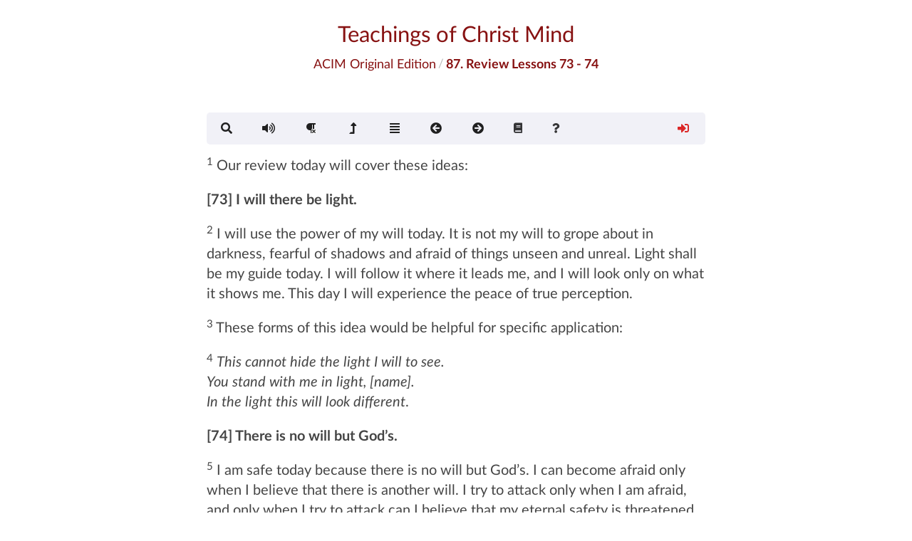

--- FILE ---
content_type: text/html; charset=UTF-8
request_url: https://www.christmind.info/t/acimoe/workbook/l087/
body_size: 5674
content:
<!DOCTYPE html>
<html lang="en">
<head>
  <!-- Standard Meta -->
  <meta charset="utf-8" />
  <meta http-equiv="X-UA-Compatible" content="IE=edge,chrome=1" />
  <meta name="viewport" content="width=device-width, initial-scale=1.0, maximum-scale=2.0">
  <meta name="description" content="">

  <!-- Site Properties -->
  <title>ACIM:Review Lessons 73 - 74</title>

  


<!-- facebook -->
<meta property="og:site_name" content="Library of Christ Mind Teachings"/>
<meta property="og:title" content="A Course In Miracles: Review Lessons 73 - 74"/>
<meta property="fb:admins" content="rick.mercer.us"/>
<meta property="fb:app_id" content="448658485318107"/>
<meta property="og:url" content="https://www.christmind.info/t/acimoe/workbook/l087/"/>
<meta property="og:type" content="article" />
<meta property="og:description" content="A Course In Miracles:Workbook for Students Review Lessons 73 - 74">

<meta property="og:image" content="https://www.christmind.info/t/acimoe/public/img/cmi/cmi-logo-200.png">
<meta property="og:image:width" content="200">
<meta property="og:image:height" content="200">


<meta property="og:image" content="https://www.christmind.info/t/acimoe/t/acimoe/public/img/acim/workbook.jpg">
<meta property="og:image:width" content="612">
<meta property="og:image:height" content="792">






<!-- twitter -->




  <link rel="stylesheet" href="/public/css/fui292/semantic.css">
  
    <!-- include audio css support -->
    <link rel="stylesheet" href="/public/vendor/audio/css/mediaelementplayer.css"></script>
    <link rel="stylesheet" href="/public/vendor/audio/css/capture.css"></script>
    <link rel="stylesheet" href="/public/vendor/audio/css/jump-forward.css"></script>
    <link rel="stylesheet" href="/public/vendor/audio/css/nextp.css"></script>
    <link rel="stylesheet" href="/public/vendor/audio/css/prevp.css"></script>
    <link rel="stylesheet" href="/public/vendor/audio/css/ptoggle.css"></script>
    <link rel="stylesheet" href="/public/vendor/audio/css/skip-back.css"></script>
    <link rel="stylesheet" href="/public/vendor/audio/css/speed.css"></script>
  

  <link rel="stylesheet" href="/public/css/toastr.min.css">
  <link rel="stylesheet" href="/public/css/cmi.css">
  <link rel="stylesheet" href="/public/css/transcript.css">
  <link rel="stylesheet" href="/t/acimoe/public/css/src.css">
  <link rel="stylesheet" href="/public/css/driver.min.css">

  <!-- CMI Favicons --->
<link rel="icon" sizes="any" href="/public/img/favicon/cmi/favicon.ico">
<link rel="icon" type="image/svg+xml" href="/public/img/favicon/cmi/cmi-logo.svg">
<link rel="apple-touch-icon" href="/public/img/favicon/cmi/apple-icon-180x180">
<link rel="manifest" href="/public/img/favicon/cmi/manifest.json">



</head>
<body sourceId="15">
  <!-- _include/common/masthead.html -->
<div class="cmi-header ui main text container">
  <a title="To Library Card Catalog" href="/">
    <h1 id="masthead-title" class="ui centered header">
      Teachings of Christ Mind<br/>
    </h1>
  </a>

  
  <div id="transcript-header" class="cmi-header-breadcrumb ui big breadcrumb">
    <a title="To ACIM Original Edition homepage" id="src-title" href="/t/acimoe/" class="section">ACIM Original Edition</a>
    <span class="divider">/</span>
    
    <div id="book-title" class="active section">87. Review Lessons 73 - 74</div>
    
  </div>
  
</div>


  <div id="transcript-menu-large">
    <!-- _includes/common/transcript-menu.html -->
<span></span>
<div class="ui borderless main menu">
  <div id="transcript-menu" class="ui text container">
    <a id="bookmark-dropdown-menu" href="#" class="requires-signin hide ui dropdown item">
      <span data-xposition="left center" data-xtooltip="Show/Set Bookmarks">
        <i class="icons">
          <i class="bookmark-icon green bookmark icon"></i>
          <i class="bookmark-corner-icon hide corner close icon"></i>
        </i>
      </span>
      <div class="menu">
        <div id="bookmark-modal-open" class="bookmark-modal-open item">Show Bookmarks</div>
        <div id="bookmark-toggle-disable-selection" class="toggle-bookmark-selection item">Disable Bookmark Creation</div>
        <div id="bookmark-toggle-highlight" class="toggle-bookmark-highlight item">Hide Highlighted Text</div>
        <div id="bookmark-filter-wrapper" class="hide">
          <div class="divider"></div>
          <div id="current-topic-filter" data-filter="none" class="item header">Topic Filter: None</div>
          <div id="page-topics-modal-open" class="page-topics-modal-open item">Filter Bookmarks</div>
        </div>
      </div>
    </a>
    <a id="search-modal-open" href="#" id="search-modal-open" class="item search-modal-open">
      <span data-position="bottom center" data-tooltip="Search ACIM Original Edition">
        <i class="search icon"></i>
      </span>
    </a>
    <a id="audio-player-menu-option" class="audio-player-toggle hide item" >
      <span data-position="bottom center" data-tooltip="Play Audio">
        <i class="volume up icon"></i></a>
      </span>
    </a>
    
    <a id="pnum-toggle-menu-option" href="#" class="toggle-paragraph-markers item">
      <span data-position="bottom center" data-tooltip="Toggle Display of Paragraph Numbers">
        <i class="icons">
          <i class="paragraph icon"></i>
          <i class="paragraph-corner-icon hide corner close icon"></i>
        </i>
      </span>
    </a>
    
    <a id="jump-to-top-menu-option" href="#masthead-title" class="top-of-page item">
      <span data-position="bottom center" data-tooltip="Top of Page">
        <i class="level up icon"></i>
      </span>
    </a>
    
    <a href="#" id="contents-modal-open" data-book="workbook" class="item toc-modal-open">
      <span data-position="bottom center" data-tooltip="Show Contents">
        <i class="align justify icon"></i>
      </span>
    </a>
    <a id="toc-previous-page" href="#" class="item">
      <span data-position="bottom center" data-tooltip="Previous Page">
        <i class="arrow circle left icon"></i>
      </span>
    </a>
    <a id="toc-next-page" href="#" class="item">
      <span data-position="bottom center" data-tooltip="Next Page">
        <i class="arrow circle right icon"></i>
      </span>
    </a>
    
    <a id="quick-links-dropdown-menu" href="#" class="ui dropdown item">
  <i class="book icon"></i>
  <div id="quick-links" class="menu">
    
    
    <div class="item" data-href="/t/acol/">A Course Of Love</div>
    
    
    <div class="item" data-href="/t/col/">Choose Only Love</div>
    
    
    <div class="item" data-href="/t/raj/">The Raj Material</div>
    
    
    <div class="item" data-href="/t/wom/">The Way of Mastery</div>
    
    
    <div class="item" data-href="/t/ftcm/">From the Christ Mind</div>
    
    
    <div class="item" data-href="/t/pwom/">Droga Mistrzostwa</div>
    
    
    <div class="item" data-href="/t/jsb/">The Impersonal Life</div>
    
    
    <div class="item" data-href="/t/acim/">ACIM Sparkly Edition</div>
    
  </div>
</a>

    <a id="about-dropdown-menu" href="#" class="ui dropdown item">
      <i class="question icon"></i>
      <div id="help-menu" class="menu">
        <div id="transcript-page-info" class="header"></div>
        <div class="divider"></div>
        <div class="transcript-tour item">Tour the Page</div>
        <div class="read-documentation item">Read Documentation</div>
        <div class="view-documentation item">Watch Video Instruction</div>
        <div class="contact-me item">Get In Touch</div>
        <div class="divider"></div>
        <div class="copy-page-key item">Copy Page Key</div>
      </div>
    </a>
    <a id="login-guest-menu-option" href="#" class="login-menu-option-guest ui right floated item">
      <span data-position="bottom center" data-tooltip="Sign In">
        <i class="red sign in icon"></i>
      </span>
    </a>
    <a id="login-account-menu-option" href="#" class="login-menu-option-account hide dropdown ui right floated item">
      <span data-position="left center" data-tooltip="Sign Out">
        <i class="green sign out icon"></i>
      </span>
      <div class="menu">
        <div class="account-signout-option item">Sign Out</div>
        <div class="divider"></div>
        <div class="profile-management item">Manage Email List</div>
        <div class="topic-management item">Manage Topics</div>
      </div>
    </a>
  </div>
</div>

  </div>

  <div id="transcript-menu-mobile">
    <!-- _includes/common/transcript-menu-mobile.html -->

<div id="transcript-top-bar" class="ui buttons large">

  
  <a id="toc-previous-page" href="#" class="ui icon button toc-previous-page">
    <i class="left chevron icon"></i>
  </a>
  <button id="contents-modal-open" data-book="workbook" class="ui align justify icon button toc-modal-open">
    <i class="align justify icon"></i>
    Contents
  </button>
  <a id="toc-next-page" href="#" class="ui right icon button toc-next-page">
    <i class="right chevron icon"></i>
  </a>
  

  <button id="search-modal-open" class="ui right icon button search-modal-open">
    <i class="search icon"></i>
    Search
  </button>

  <button id="login-account-menu-option" class="login-menu-option-account hide dropdown ui right button">
    <i class="green user icon"></i>
    <div class="menu">
      <div class="account-signout-option item">Sign Out</div>
      <div class="divider"></div>
      <div class="profile-management item">Manage Email List</div>
      <div class="topic-management item">Manage Topics</div>
    </div>
  </button>

  <button id="login-guest-menu-option" class="login-menu-option-guest ui right button">
    <i class="red user icon"></i>
  </button>
</div>

<div id="transcript-bottom-bar" class="ui buttons large">

  <button id="audio-player-menu-option" class="audio-player-toggle hide ui button" >
    <i class="volume up icon"></i>
  </button>

  <button id="bookmark-dropdown-menu" class="requires-signin hide ui dropdown button">
    <span>
      <i class="icons">
        <i class="bookmark-icon green bookmark icon"></i>
        <i class="bookmark-corner-icon hide corner close icon"></i>
      </i>
    </span>
    <div class="menu">
      <div id="bookmark-modal-open" class="bookmark-modal-open item">Show Bookmarks</div>
      <div id="bookmark-toggle-disable-selection" class="toggle-bookmark-selection item">Disable Bookmark Creation</div>
      <div id="bookmark-toggle-highlight" class="toggle-bookmark-highlight item">Hide Highlighted Text</div>
      <div id="bookmark-filter-wrapper" class="hide">
        <div class="divider"></div>
        <div id="current-topic-filter" data-filter="none" class="item header">Topic Filter: None</div>
        <div id="page-topics-modal-open" class="page-topics-modal-open item">Filter Bookmarks</div>
      </div>
    </div>
  </button>

  
  <button id="pnum-toggle-menu-option" class="toggle-paragraph-markers button ui">
    <span>
      <i class="icons">
        <i class="paragraph icon"></i>
        <i class="paragraph-corner-icon hide corner close icon"></i>
      </i>
    </span>
  </button>
  

  <a id="jump-to-top-menu-option" href="#masthead-title" class="top-of-page button ui">
    <i class="level up icon"></i>
    
  </a>

  <!-- _includes/common/quick-link-menu-mobile.html -->
<button id="quick-links-dropdown-menu" class="ui dropdown button">
  <i class="book icon"></i>
  <div id="quick-links" class="menu quick-links">
    
    
    <div class="item" data-href="/t/acol/">A Course Of Love</div>
    
    
    <div class="item" data-href="/t/col/">Choose Only Love</div>
    
    
    <div class="item" data-href="/t/raj/">The Raj Material</div>
    
    
    <div class="item" data-href="/t/wom/">The Way of Mastery</div>
    
    
    <div class="item" data-href="/t/ftcm/">From the Christ Mind</div>
    
    
    <div class="item" data-href="/t/pwom/">Droga Mistrzostwa</div>
    
    
    <div class="item" data-href="/t/jsb/">The Impersonal Life</div>
    
    
    <div class="item" data-href="/t/acim/">ACIM Sparkly Edition</div>
    
  </div>
</button>


  <button id="about-dropdown-menu" class="dropdown button ui">
    <i class="question icon"></i>
    <div id="help-menu" class="menu help-menu">
      <div id="transcript-page-info" class="header"></div>
      <div class="divider"></div>
      <div class="transcript-tour item">Tour the Page</div>
      <div class="read-documentation item">Read Documentation</div>
      <div class="view-documentation item">Watch Video Instruction</div>
      <div class="contact-me item">Get In Touch</div>
      <div class="divider"></div>
      <div class="copy-page-key item">Copy Page Key</div>
    </div>
  </button>
</div>

  </div>

  <div id="transcript-page-loading" class="ui dimmer">
    <div class="ui text loader">
      Library of Christ Mind Teachings<br/>
      ACIM Original Edition<br/><br/>
      Hang on a sec&hellip;
    </div>
  </div>

  
  <div class="workbook transcript ui text container hide-pnum">
  
    <p><sup>1</sup> Our review today will cover these ideas:</p>

<p class="review-lesson">[73] I will there be light.</p>

<p><sup>2</sup> I will use the power of my will today. It is not my will to
grope about in darkness, fearful of shadows and afraid of things unseen
and unreal. Light shall be my guide today. I will follow it where it
leads me, and I will look only on what it shows me. This day I will
experience the peace of true perception.</p>

<p><sup>3</sup> These forms of this idea would be helpful for specific
application:</p>

<p><sup>4</sup> <em>This cannot hide the light I will to see.<br /> You stand
with me in light, [name].<br /> In the light this will look different</em>.</p>

<p class="review-lesson">[74] There is no will but God’s.</p>

<p><sup>5</sup> I am safe today because there is no will but God’s. I can
become afraid only when I believe that there is another will. I try to
attack only when I am afraid, and only when I try to attack can I
believe that my eternal safety is threatened. Today I will recognize
that all this has not occurred. I am safe because there is no will but
God’s.</p>

<p><sup>6</sup> These are some useful forms of this idea for specific
applications:</p>

<p><sup>7</sup> <em>Let me perceive this in accordance with the Will of
God.<br /> It is God’s Will you are His Son, [name], and mine as
well.<br /> This is part of God’s Will for me, however I may see it</em>.</p>


  </div>

  

  <!-- toc-modal.html -->
<div class="toc small ui modal">
  <i class="close icon"></i>
  <div class="toc-title ui large centered header">
    Table of Contents
  </div>
  <div class="message"></div>
  <div class="ui divider"></div>
  <div class="image scrolling content">
    <div class="ui small rounded image">
      <img class="toc-image" src="/public/img/site/toc_modal.png" alt="Table of Contents">
    </div>
    <div class="toc-list meta"></div>
  </div>
  <div class="ui hidden divider"></div>
</div>

  
    <!-- include search support -->
    <!-- _includes/components/search-modal.html -->
<div class="search ui modal">
  <i class="close icon"></i>
  <div class="ui large header">
    Search ACIM Original Edition<br/>
    <small>
      <a href="/acq/search/">See Documentation</a>
    </small>
  </div>
  <div class="image scrolling content">
    <div class="image">
      <img src="/public/img/cmi/search_modal.png" alt="Search">
    </div>
    <div class="container">
      <div class="ui search positive message">
        <div class="content">
          <div class="search-message header">
            Welcome to ACIM Original Edition Search&hellip;
          </div>
          <div class="search-message-body">
            <p>Enter your search and press enter to begin.</p>
          </div>
        </div>
      </div>
      <form id="search" class="ui form">
        <div class="field">
          <!-- <div class="ui right labeled left icon input"> -->
          <label>Enter Search</label>
          <div class="ui icon fluid input">
            <input id="search-input-field" name="query" type="search" placeholder="Enter search">
            <i class="inverted circular search link icon"></i>
          </div>
        </div>
        <div class="two fields">
          <div class="twelve wide field">
            <label>Or Select Saved Search</label>
            <div id="saved-search-select" class="ui clearable disabled selection dropdown">
              <input type="hidden" name="savedSearch" value="">
              <i class="dropdown icon"></i>
              <div class="default text">Select Saved Search</div>
              <div class="menu"></div>
            </div>
          </div>
          <div class="four wide field">
            <button class="show-desc ui mini primary disabled button">Show Description</button>
          </div>
        </div>
        <div class="inline fields">
          <div class="field">
            <button class="ui button" type="submit">Search</button>
          </div>
          <div class="field">
            <div class="ui checkbox exact">
              <input type="checkbox" name="exact" tabindex="0" class="hidden">
              <label>Find Exact Matches Only</label>
            </div>
          </div>
        </div>
      </form>
      <h4 class="ui horizontal divider header">
        <i class="search icon"></i>
        Search Results
        <span id="search-results-header"></span>
      </h4>
      <div class="cmi-search-list">
      </div> <!-- ui list -->
    </div> <!-- container -->
  </div>
</div>

    <!-- _includes/components/search-desc-modal.html -->
<div class="search-desc ui small modal">
<div class="center aligned header"></div>
  <div class="content"></div>
  <div class="actions">
    <div class="ui ok button">Close</div>
  </div>
</div>

    <div class="hide-search-navigator search-navigator-wrapper">
  <div class="search-navigator ui raised padded red segment">
    <h4 class="ui header">
      <button class="ui mini right floated disabled primary save-changes button">
        Save Changes
      </button>
      <i class="book icon"></i>
      <div class="content search-navigator-header-book"></div>
    </h4>
    <hr>
    <h4 class="ui header">
      <i class="search icon"></i>
      <div class="content search-navigator-header-query"></div>
    </h4>
    <div class="ui horizontal list">
      <a class="previous-page item remove-hit-check">
        <i class="left arrow icon"></i>
        Previous Page
      </a>
      <a class="previous-match item">
        <i class="up arrow icon"></i>
        Previous
      </a>
      <a class="current-match item">
        <i class="asterisk icon"></i>
        Current
      </a>
      <a class="next-match item">
        <i class="down arrow icon"></i>
        Next
      </a>
      <a class="next-page item remove-hit-check">
        <i class="right arrow icon"></i>
        Next Page
      </a>
      <a class="close-window item">
        <i class="window close outline icon"></i>
        Close
      </a>
      <a class="remove-match item">
        <i class="trash green icon"></i>
        Remove
      </a>
    </div>
    <div id="search-content"></div>
  </div>
</div>

  
  
    <!-- include audio js support -->
    <!-- mediaelements audio player -->
<div class="hide audio-player-wrapper">
  <div class="wrapper-wrapper shadow">
    <audio id="cmi-audio-player" class="mejs-player"></audio>
  </div>
</div>

    <!-- timecapture-modal.html -->
<div class="timecapture ui modal">
  <i class="close icon"></i>
  <div class="ui large header">
    Audio Time Capture
  </div>
  <div class="image content">
    <div class="image">
      <img src="/public/img/site/time-capture1.png" alt="Time Capture">
    </div>
    <div content="container">
      <div class="ui timecapture positive message">
        <div class="content">
          <div class="timecapture-message header">
            Send Us Your Data
          </div>
          <div class="timecapture-message-body">
            <p>
              Thank you for supporting the Library!!
            </p>
            <p>
              The recording has finished and data collected. Please fill the
              form below and press 'Submit' to send us the timing data you
              captured.
            </p>
          </div>
        </div>
      </div>
      
<form action='/audio/' class='ui form' honeypot-field='message' id='audio-data-form' method='post' name='acim-audio-data'><input type='hidden' name='form-name' value='acim-audio-data' />
  <div class="ui message">
    <div class="header">Please enter your name and email address.</div>
    <p id="timing-data-message"></p>
  </div>
  <div class="honeypot-field inline field">
    <label>Message</label>
    <input name="message" placeholder="Message" type="text">
  </div>
  <div class="inline field">
    <label>Name</label>
    <input id="captured-audio-name" name="name" placeholder="Name" type="text">
  </div>
  <div class="inline field">
    <label>E-mail</label>
    <input id="captured-audio-email" name="email" type="email" placeholder="E-mail address">
  </div>
  <div class="inline field">
    <label>Comments</label>
    <input id="captured-audio-comments" name="comments" type="text" placeholder="Your comments">
  </div>
  <div class="disabled field">
    <label>Timing Data</label>
    <textarea rows="2" readonly id="captured-audio-data" name="data"></textarea>
  </div>
  <button id="audio-form-submit" class="ui button" type="submit">Submit</button>
</form>


    </div> <!-- container -->
  </div>
</div>

    <div class="time-edit-modal ui mini modal">
    <div class="header">Please Confrim Time Capture</div>
    <div class="content">
      <p>Timing data exists for this session. Please confirm that you want to modify the existing timing.</p>
    </div>
    <div class="actions">
      <div class="ui positive button">Yes</div>
      <div class="ui negative button">No</div>
    </div>
  </div>
  
  
    <!-- include bookmark support -->
    <!-- bookmark-modal.html -->
<div class="bookmark ui modal">
  <i class="close icon"></i>
  <div class="ui large header">
    <div id="bookmark-modal-loading" class="ui active inline loader"></div>
    Bookmarks
  </div>
  <div class="content">
    <form name="bookmark-filter" id="bookmark-filter-form" class="ui form">
      <div class="fields">
        <div class="ten wide field">
          <div id="bookmark-modal-topic-select" class="cmi right floated content"></div>
        </div>
        <div class="three wide">
          <button class="bookmark-filter-submit ui button">Filter</button>
        </div>
        <div class="three wide">
          <button class="bookmark-filter-reset ui button">Reset</button>
        </div>
      </div>
    </form>
  </div>
  <div class="image scrolling content">
    <div class="image">
      <img src="/public/img/site/bookmark_modal.png" alt="Bookmark">
    </div>
    <div class="container">
      <div class="ui list cmi-bookmark-list">
      </div> <!-- ui list -->
    </div> <!-- container -->
  </div>
</div>

    <div id="page-topics-modal" class="ui small modal">
  <i class="close icon"></i>
  <div class="ui large header">
    <div id="page-topics-modal-loading" class="ui active inline loader"></div>
    Show Only Bookmarks With Selected Topic
  </div>
  <div class="content">
    <form name="page-topics-filter" id="page-topics-filter-form" class="ui form">
      <div class="fields">
        <div class="ten wide field">
          <div id="page-topics-modal-topic-select" class="cmi right floated content"></div>
        </div>
        <div class="three wide">
          <button id="page-topics-filter-submit" class="ui button">Filter</button>
        </div>
        <div class="three wide">
          <button class="page-topics-filter-reset ui button">Reset</button>
        </div>
      </div>
    </form>
  </div>
</div>

    <div class="hide-bookmark-navigator bookmark-navigator-wrapper">
  <div class="bookmark-navigator ui raised padded red segment">
    <h4 class="ui header">
      <i class="book icon"></i>
      <div class="content bookmark-navigator-header-book"></div>
    </h4>
    <h4 id="filter-topics-section" class="ui header hide">
      <i class="filter icon"></i>
      <div class="content bookmark-navigator-filter"></div>
    </h4>
    <hr>
    <div class="ui horizontal list">
      <a class="previous-page item">
        <i class="left arrow icon"></i>
        Previous Page
      </a>
      <a class="previous-bookmark item">
        <i class="up arrow icon"></i>
        Previous
      </a>
      <a class="current-bookmark item">
        <i class="asterisk icon"></i>
        Current
      </a>
      <a class="next-bookmark item">
        <i class="down arrow icon"></i>
        Next
      </a>
      <a class="next-page item">
        <i class="right arrow icon"></i>
        Next Page
      </a>
      <a class="close-window item">
        <i class="window close outline icon"></i>
        Close
      </a>
    </div>
    <div id="bookmark-content"></div>
  </div>
</div>
    <div class="ui annotation-information flowing popup top left transition hidden">
  <div class="column">
    <div class="topic-list ui horizontal bulleted list"></div>
    <div class="range"></div>
    <div class="description"></div>
    <div class="extra ui horizontal bulleted list"></div>
    <button style="display:block;" tabindex="1" id="popup-button" class="ui green button">Copy Link Reference</button>
  </div>
</div>

<!-- bookmark link list popup -->
<div class="ui bm-link-info flowing popup top center transition hidden">
  <div class="ui list bm-link-list-popup">
    <a class="item">Link 1</a>
    <a class="item">Link 2</a>
  </div>
</div>
    <div class="hide email-share-dialog-wrapper">
  <div class="email-share-dialog ui raised padded green segment">
    <div class="email-share-loader ui centered inline loader"></div>
    <p>Select recipients from the dropdown list and/or enter email addresses in the field below.</p>
    <form name="emailshare" id="email-share-form" class="ui form">
      <div id="maillist-select" class="field"></div>
      <div class="field">
        <label>Enter Email Address(es)</label>
        <input type="text" name="emailAddresses" placeholder="Comma delimited list">
      </div>
      <div class="field">
        <label>Add a message to send with the quote.</label>
        <textarea type="text" name="emailMessage" rows="2" placeholder="Your message. (optional)"></textarea>
      </div>
      <div class="fields">
        <button class="ui button" type="submit">Submit</button>
        <button class="email-share-cancel ui button">Cancel</button>
      </div>
    </form>
  </div>
</div>

  
  <div class="fixed" id="netlify-modal"></div>

  



  <script src="/public/vendor/jquery/jquery.min.js"></script>
  <script src="/public/vendor/fui292/semantic.min.js"></script>
  
    <script src="/public/vendor/audio/js/mediaelement-and-player.min.js"></script>
    <script src="/public/vendor/audio/js/capture.js"></script>
    <script src="/public/vendor/audio/js/jump-forward.js"></script>
    <script src="/public/vendor/audio/js/nextp.js"></script>
    <script src="/public/vendor/audio/js/prevp.js"></script>
    <script src="/public/vendor/audio/js/ptoggle.js"></script>
    <script src="/public/vendor/audio/js/skip-back.js"></script>
    <script src="/public/vendor/audio/js/speed.js"></script>
  

  
    <!-- OE transcript Webpack production (fui292) -->
    <script src="/t/acimoe/public/js/vendors~page~transcript.js"></script>
    <script src="/t/acimoe/public/js/vendors~transcript.js"></script>
    <script src="/t/acimoe/public/js/transcript.js"></script>
  

  

<!-- Google tag (gtag.js) -->
<script async src="https://www.googletagmanager.com/gtag/js?id=G-1PDNCCFPHQ"></script>
<script>
  window.dataLayer = window.dataLayer || [];
  function gtag(){dataLayer.push(arguments);}
  gtag('js', new Date());

  gtag('config', 'G-1PDNCCFPHQ');
</script></body>

</html>


--- FILE ---
content_type: text/css; charset=UTF-8
request_url: https://www.christmind.info/public/vendor/audio/css/nextp.css
body_size: -216
content:
.mejs__nextp > button,
.mejs-nextp > button {
    background: url('nextp.svg') 0 2px no-repeat;
}


--- FILE ---
content_type: text/css; charset=UTF-8
request_url: https://www.christmind.info/t/acimoe/public/css/src.css
body_size: -41
content:

.transcript > .center {
  text-align: center;
 }

.lesson-header {
  text-align: center;
  font-style: italic;
  font-weight: 700;
}

.review-lesson {
  font-weight: 700;
}

a.item.__timing::before {
  content: "🕙 ";
}

a.item.__timer::before {
  content: "👤 ";
}


--- FILE ---
content_type: application/javascript; charset=UTF-8
request_url: https://www.christmind.info/t/acimoe/public/js/vendors~transcript.js
body_size: 2544
content:
(window.webpackJsonp=window.webpackJsonp||[]).push([[3],{104:function(n,r,t){var e=t(21),o=t(57),u=/\.|\[(?:[^[\]]*|(["'])(?:(?!\1)[^\\]|\\.)*?\1)\]/,i=/^\w*$/;n.exports=function(n,r){if(e(n))return!1;var t=typeof n;return!("number"!=t&&"symbol"!=t&&"boolean"!=t&&null!=n&&!o(n))||(i.test(n)||!u.test(n)||null!=r&&n in Object(r))}},136:function(n,r,t){var e=t(279),o=t(287),u=t(99),i=t(21),c=t(295);n.exports=function(n){return"function"==typeof n?n:null==n?u:"object"==typeof n?i(n)?o(n[0],n[1]):e(n):c(n)}},137:function(n,r,t){var e=t(281),o=t(25);n.exports=function n(r,t,u,i,c){return r===t||(null==r||null==t||!o(r)&&!o(t)?r!=r&&t!=t:e(r,t,u,i,n,c))}},138:function(n,r,t){var e=t(46),o=t(282),u=t(52);n.exports=function(n,r,t,i,c,f){var a=1&t,v=n.length,s=r.length;if(v!=s&&!(a&&s>v))return!1;var l=f.get(n),p=f.get(r);if(l&&p)return l==r&&p==n;var b=-1,h=!0,x=2&t?new e:void 0;for(f.set(n,r),f.set(r,n);++b<v;){var g=n[b],y=r[b];if(i)var d=a?i(y,g,b,r,n,f):i(g,y,b,n,r,f);if(void 0!==d){if(d)continue;h=!1;break}if(x){if(!o(r,(function(n,r){if(!u(x,r)&&(g===n||c(g,n,t,i,f)))return x.push(r)}))){h=!1;break}}else if(g!==y&&!c(g,y,t,i,f)){h=!1;break}}return f.delete(n),f.delete(r),h}},139:function(n,r,t){var e=t(24);n.exports=function(n){return n==n&&!e(n)}},140:function(n,r){n.exports=function(n,r){return function(t){return null!=t&&(t[n]===r&&(void 0!==r||n in Object(t)))}}},141:function(n,r,t){var e=t(142),o=t(58);n.exports=function(n,r){for(var t=0,u=(r=e(r,n)).length;null!=n&&t<u;)n=n[o(r[t++])];return t&&t==u?n:void 0}},142:function(n,r,t){var e=t(21),o=t(104),u=t(289),i=t(56);n.exports=function(n,r){return e(n)?n:o(n,r)?[n]:u(i(n))}},143:function(n,r,t){var e=t(36),o=t(136),u=t(299),i=t(21);n.exports=function(n,r){return(i(n)?e:u)(n,o(r,3))}},279:function(n,r,t){var e=t(280),o=t(286),u=t(140);n.exports=function(n){var r=o(n);return 1==r.length&&r[0][2]?u(r[0][0],r[0][1]):function(t){return t===n||e(t,n,r)}}},280:function(n,r,t){var e=t(75),o=t(137);n.exports=function(n,r,t,u){var i=t.length,c=i,f=!u;if(null==n)return!c;for(n=Object(n);i--;){var a=t[i];if(f&&a[2]?a[1]!==n[a[0]]:!(a[0]in n))return!1}for(;++i<c;){var v=(a=t[i])[0],s=n[v],l=a[1];if(f&&a[2]){if(void 0===s&&!(v in n))return!1}else{var p=new e;if(u)var b=u(s,l,v,n,r,p);if(!(void 0===b?o(l,s,3,u,p):b))return!1}}return!0}},281:function(n,r,t){var e=t(75),o=t(138),u=t(283),i=t(285),c=t(54),f=t(21),a=t(77),v=t(116),s="[object Object]",l=Object.prototype.hasOwnProperty;n.exports=function(n,r,t,p,b,h){var x=f(n),g=f(r),y=x?"[object Array]":c(n),d=g?"[object Array]":c(r),j=(y="[object Arguments]"==y?s:y)==s,w=(d="[object Arguments]"==d?s:d)==s,O=y==d;if(O&&a(n)){if(!a(r))return!1;x=!0,j=!1}if(O&&!j)return h||(h=new e),x||v(n)?o(n,r,t,p,b,h):u(n,r,y,t,p,b,h);if(!(1&t)){var m=j&&l.call(n,"__wrapped__"),k=w&&l.call(r,"__wrapped__");if(m||k){var A=m?n.value():n,_=k?r.value():r;return h||(h=new e),b(A,_,t,p,h)}}return!!O&&(h||(h=new e),i(n,r,t,p,b,h))}},282:function(n,r){n.exports=function(n,r){for(var t=-1,e=null==n?0:n.length;++t<e;)if(r(n[t],t,n))return!0;return!1}},283:function(n,r,t){var e=t(34),o=t(123),u=t(50),i=t(138),c=t(284),f=t(74),a=e?e.prototype:void 0,v=a?a.valueOf:void 0;n.exports=function(n,r,t,e,a,s,l){switch(t){case"[object DataView]":if(n.byteLength!=r.byteLength||n.byteOffset!=r.byteOffset)return!1;n=n.buffer,r=r.buffer;case"[object ArrayBuffer]":return!(n.byteLength!=r.byteLength||!s(new o(n),new o(r)));case"[object Boolean]":case"[object Date]":case"[object Number]":return u(+n,+r);case"[object Error]":return n.name==r.name&&n.message==r.message;case"[object RegExp]":case"[object String]":return n==r+"";case"[object Map]":var p=c;case"[object Set]":var b=1&e;if(p||(p=f),n.size!=r.size&&!b)return!1;var h=l.get(n);if(h)return h==r;e|=2,l.set(n,r);var x=i(p(n),p(r),e,a,s,l);return l.delete(n),x;case"[object Symbol]":if(v)return v.call(n)==v.call(r)}return!1}},284:function(n,r){n.exports=function(n){var r=-1,t=Array(n.size);return n.forEach((function(n,e){t[++r]=[e,n]})),t}},285:function(n,r,t){var e=t(121),o=Object.prototype.hasOwnProperty;n.exports=function(n,r,t,u,i,c){var f=1&t,a=e(n),v=a.length;if(v!=e(r).length&&!f)return!1;for(var s=v;s--;){var l=a[s];if(!(f?l in r:o.call(r,l)))return!1}var p=c.get(n),b=c.get(r);if(p&&b)return p==r&&b==n;var h=!0;c.set(n,r),c.set(r,n);for(var x=f;++s<v;){var g=n[l=a[s]],y=r[l];if(u)var d=f?u(y,g,l,r,n,c):u(g,y,l,n,r,c);if(!(void 0===d?g===y||i(g,y,t,u,c):d)){h=!1;break}x||(x="constructor"==l)}if(h&&!x){var j=n.constructor,w=r.constructor;j==w||!("constructor"in n)||!("constructor"in r)||"function"==typeof j&&j instanceof j&&"function"==typeof w&&w instanceof w||(h=!1)}return c.delete(n),c.delete(r),h}},286:function(n,r,t){var e=t(139),o=t(42);n.exports=function(n){for(var r=o(n),t=r.length;t--;){var u=r[t],i=n[u];r[t]=[u,i,e(i)]}return r}},287:function(n,r,t){var e=t(137),o=t(288),u=t(292),i=t(104),c=t(139),f=t(140),a=t(58);n.exports=function(n,r){return i(n)&&c(r)?f(a(n),r):function(t){var i=o(t,n);return void 0===i&&i===r?u(t,n):e(r,i,3)}}},288:function(n,r,t){var e=t(141);n.exports=function(n,r,t){var o=null==n?void 0:e(n,r);return void 0===o?t:o}},289:function(n,r,t){var e=t(290),o=/[^.[\]]+|\[(?:(-?\d+(?:\.\d+)?)|(["'])((?:(?!\2)[^\\]|\\.)*?)\2)\]|(?=(?:\.|\[\])(?:\.|\[\]|$))/g,u=/\\(\\)?/g,i=e((function(n){var r=[];return 46===n.charCodeAt(0)&&r.push(""),n.replace(o,(function(n,t,e,o){r.push(e?o.replace(u,"$1"):t||n)})),r}));n.exports=i},290:function(n,r,t){var e=t(291);n.exports=function(n){var r=e(n,(function(n){return 500===t.size&&t.clear(),n})),t=r.cache;return r}},291:function(n,r,t){var e=t(70);function o(n,r){if("function"!=typeof n||null!=r&&"function"!=typeof r)throw new TypeError("Expected a function");var t=function(){var e=arguments,o=r?r.apply(this,e):e[0],u=t.cache;if(u.has(o))return u.get(o);var i=n.apply(this,e);return t.cache=u.set(o,i)||u,i};return t.cache=new(o.Cache||e),t}o.Cache=e,n.exports=o},292:function(n,r,t){var e=t(293),o=t(294);n.exports=function(n,r){return null!=n&&o(n,r,e)}},293:function(n,r){n.exports=function(n,r){return null!=n&&r in Object(n)}},294:function(n,r,t){var e=t(142),o=t(76),u=t(21),i=t(79),c=t(80),f=t(58);n.exports=function(n,r,t){for(var a=-1,v=(r=e(r,n)).length,s=!1;++a<v;){var l=f(r[a]);if(!(s=null!=n&&t(n,l)))break;n=n[l]}return s||++a!=v?s:!!(v=null==n?0:n.length)&&c(v)&&i(l,v)&&(u(n)||o(n))}},295:function(n,r,t){var e=t(296),o=t(297),u=t(104),i=t(58);n.exports=function(n){return u(n)?e(i(n)):o(n)}},296:function(n,r){n.exports=function(n){return function(r){return null==r?void 0:r[n]}}},297:function(n,r,t){var e=t(141);n.exports=function(n){return function(r){return e(r,n)}}},298:function(n,r,t){var e=t(130);n.exports=function(n){var r=e(n),t=r%1;return r==r?t?r-t:r:0}},299:function(n,r,t){var e=t(300),o=t(35);n.exports=function(n,r){var t=-1,u=o(n)?Array(n.length):[];return e(n,(function(n,e,o){u[++t]=r(n,e,o)})),u}},300:function(n,r,t){var e=t(301),o=t(304)(e);n.exports=o},301:function(n,r,t){var e=t(302),o=t(42);n.exports=function(n,r){return n&&e(n,r,o)}},302:function(n,r,t){var e=t(303)();n.exports=e},303:function(n,r){n.exports=function(n){return function(r,t,e){for(var o=-1,u=Object(r),i=e(r),c=i.length;c--;){var f=i[n?c:++o];if(!1===t(u[f],f,u))break}return r}}},304:function(n,r,t){var e=t(35);n.exports=function(n,r){return function(t,o){if(null==t)return t;if(!e(t))return n(t,o);for(var u=t.length,i=r?u:-1,c=Object(t);(r?i--:++i<u)&&!1!==o(c[i],i,c););return t}}},58:function(n,r,t){var e=t(57);n.exports=function(n){if("string"==typeof n||e(n))return n;var r=n+"";return"0"==r&&1/n==-1/0?"-0":r}},68:function(n,r,t){var e=t(110),o=t(136),u=t(298),i=Math.max,c=Math.min;n.exports=function(n,r,t){var f=null==n?0:n.length;if(!f)return-1;var a=f-1;return void 0!==t&&(a=u(t),a=t<0?i(f+a,0):c(a,f-1)),e(n,o(r,3),a,!0)}}}]);

--- FILE ---
content_type: application/javascript; charset=UTF-8
request_url: https://www.christmind.info/public/vendor/audio/js/ptoggle.js
body_size: 416
content:
/*!
 * MediaElement.js
 * http://www.mediaelementjs.com/
 *
 * Wrapper that mimics native HTML5 MediaElement (audio and video)
 * using a variety of technologies (pure JavaScript, Flash, iframe)
 *
 * Copyright 2010-2017, John Dyer (http://j.hn/)
 * License: MIT
 *
 */(function(){function r(e,n,t){function o(i,f){if(!n[i]){if(!e[i]){var c="function"==typeof require&&require;if(!f&&c)return c(i,!0);if(u)return u(i,!0);var a=new Error("Cannot find module '"+i+"'");throw a.code="MODULE_NOT_FOUND",a}var p=n[i]={exports:{}};e[i][0].call(p.exports,function(r){var n=e[i][1][r];return o(n||r)},p,p.exports,r,e,n,t)}return n[i].exports}for(var u="function"==typeof require&&require,i=0;i<t.length;i++)o(t[i]);return o}return r})()({1:[function(_dereq_,module,exports){
'use strict';

mejs.i18n.en['mejs.ptoggle'] = 'Show/Hide Paragraph Jump Markers';

Object.assign(mejs.MepDefaults, {
	ptoggleText: null
});

Object.assign(MediaElementPlayer.prototype, {
	buildptoggle: function buildptoggle(player, controls, layers, media) {
		var t = this,
		    ptoggleTitle = mejs.Utils.isString(t.options.ptoggleText) ? t.options.ptoggleText : mejs.i18n.t('mejs.ptoggle'),
		    button = document.createElement('div');

		button.className = t.options.classPrefix + 'button ' + t.options.classPrefix + 'ptoggle-button ' + t.options.classPrefix + 'ptoggle';
		button.innerHTML = '<button type="button" aria-controls="' + t.id + '" title="' + ptoggleTitle + '" aria-label="' + ptoggleTitle + '" tabindex="0"></button>';

		t.addControlElement(button, 'ptoggle');

		button.addEventListener('click', function () {
			var event = mejs.Utils.createEvent('ptoggle', media);
			media.dispatchEvent(event);
		});
	}
});

},{}]},{},[1]);


--- FILE ---
content_type: application/javascript; charset=UTF-8
request_url: https://www.christmind.info/public/vendor/audio/js/nextp.js
body_size: 446
content:
/*!
 * MediaElement.js
 * http://www.mediaelementjs.com/
 *
 * Wrapper that mimics native HTML5 MediaElement (audio and video)
 * using a variety of technologies (pure JavaScript, Flash, iframe)
 *
 * Copyright 2010-2017, John Dyer (http://j.hn/)
 * License: MIT
 *
 */(function(){function r(e,n,t){function o(i,f){if(!n[i]){if(!e[i]){var c="function"==typeof require&&require;if(!f&&c)return c(i,!0);if(u)return u(i,!0);var a=new Error("Cannot find module '"+i+"'");throw a.code="MODULE_NOT_FOUND",a}var p=n[i]={exports:{}};e[i][0].call(p.exports,function(r){var n=e[i][1][r];return o(n||r)},p,p.exports,r,e,n,t)}return n[i].exports}for(var u="function"==typeof require&&require,i=0;i<t.length;i++)o(t[i]);return o}return r})()({1:[function(_dereq_,module,exports){
'use strict';

mejs.i18n.en['mejs.nextp'] = 'Next Paragraph';

Object.assign(mejs.MepDefaults, {
  nextpText: null
});

Object.assign(MediaElementPlayer.prototype, {
  buildnextp: function buildnextp(player, controls, layers, media) {
    var t = this,
        nextpTitle = mejs.Utils.isString(t.options.nextpText) ? t.options.nextpText : mejs.i18n.t('mejs.nextp'),
        button = document.createElement('div');

    button.className = t.options.classPrefix + 'button ' + t.options.classPrefix + 'nextp-button ' + t.options.classPrefix + 'nextp';
    button.innerHTML = '<button type="button" aria-controls="' + t.id + '" title="' + nextpTitle + '" aria-label="' + nextpTitle + '" tabindex="0"></button>';

    t.addControlElement(button, 'nextp');

    button.addEventListener('click', function () {
      if (player.paused) {
        return;
      }
      var event = mejs.Utils.createEvent('nextp', media);
      media.dispatchEvent(event);
    });
  }
});

},{}]},{},[1]);
